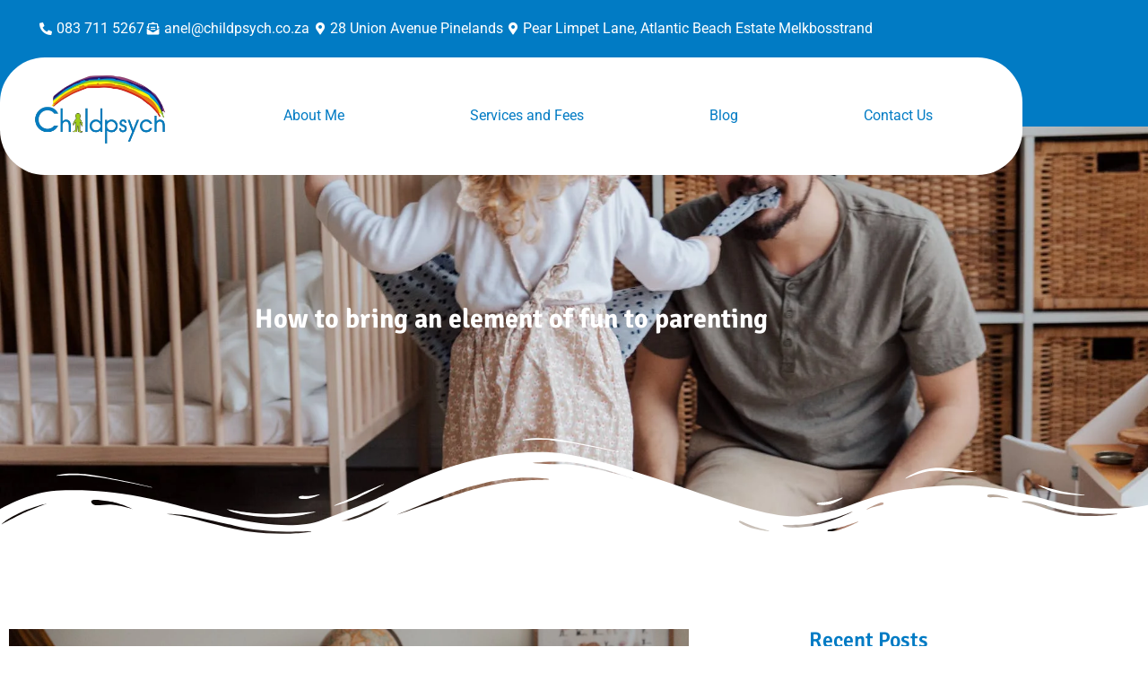

--- FILE ---
content_type: text/css
request_url: https://www.childpsych.co.za/wp-content/uploads/elementor/css/post-9.css?ver=1768229484
body_size: 1077
content:
.elementor-kit-9{--e-global-color-primary:#017BC4;--e-global-color-secondary:#FDFDFD;--e-global-color-text:#7A7A7A;--e-global-color-accent:#EBA15A;--e-global-color-0376f99:#A699AB;--e-global-color-5850571:#FFFFFF;--e-global-color-c554a93:#EBA15A;--e-global-color-b0fdca5:#FFFFFF1A;--e-global-color-948257c:#7D87A438;--e-global-color-bdf6d13:#02010100;--e-global-color-e6fb36e:#4864AD;--e-global-color-5d7f9b2:#7D87A49C;--e-global-color-fee23db:#FFFFFF70;--e-global-color-5948036:#017BC4;--e-global-typography-primary-font-family:"Signika Negative";--e-global-typography-primary-font-size:4.3em;--e-global-typography-primary-font-weight:700;--e-global-typography-secondary-font-family:"Signika Negative";--e-global-typography-secondary-font-size:3em;--e-global-typography-secondary-font-weight:700;--e-global-typography-text-font-family:"Roboto";--e-global-typography-text-font-weight:400;--e-global-typography-accent-font-family:"Signika Negative";--e-global-typography-accent-font-size:1.5em;--e-global-typography-accent-font-weight:600;--e-global-typography-60262f2-font-family:"Signika Negative";--e-global-typography-60262f2-font-size:1.3em;--e-global-typography-60262f2-font-weight:600;--e-global-typography-8047c2f-font-family:"Signika Negative";--e-global-typography-8047c2f-font-size:1.2em;--e-global-typography-8047c2f-font-weight:600;--e-global-typography-cde3505-font-family:"Signika Negative";--e-global-typography-cde3505-font-size:1em;--e-global-typography-cde3505-font-weight:600;--e-global-typography-52590a3-font-family:"Signika Negative";--e-global-typography-52590a3-font-size:4.3em;--e-global-typography-52590a3-font-weight:700;--e-global-typography-79ace3e-font-family:"Signika Negative";--e-global-typography-79ace3e-font-size:10em;--e-global-typography-79ace3e-font-weight:700;--e-global-typography-79ace3e-line-height:100px;color:var( --e-global-color-text );font-family:var( --e-global-typography-text-font-family ), Sans-serif;font-weight:var( --e-global-typography-text-font-weight );}.elementor-kit-9 button,.elementor-kit-9 input[type="button"],.elementor-kit-9 input[type="submit"],.elementor-kit-9 .elementor-button{background-color:var( --e-global-color-accent );font-family:var( --e-global-typography-text-font-family ), Sans-serif;font-weight:var( --e-global-typography-text-font-weight );color:var( --e-global-color-5850571 );border-radius:30px 30px 30px 30px;padding:20px 40px 20px 40px;}.elementor-kit-9 e-page-transition{background-color:#FFBC7D;}.elementor-kit-9 a{color:var( --e-global-color-text );}.elementor-kit-9 h1{color:var( --e-global-color-primary );font-family:var( --e-global-typography-primary-font-family ), Sans-serif;font-size:var( --e-global-typography-primary-font-size );font-weight:var( --e-global-typography-primary-font-weight );}.elementor-kit-9 h2{color:var( --e-global-color-primary );font-family:var( --e-global-typography-secondary-font-family ), Sans-serif;font-size:var( --e-global-typography-secondary-font-size );font-weight:var( --e-global-typography-secondary-font-weight );}.elementor-kit-9 h3{color:var( --e-global-color-primary );font-family:var( --e-global-typography-accent-font-family ), Sans-serif;font-size:var( --e-global-typography-accent-font-size );font-weight:var( --e-global-typography-accent-font-weight );}.elementor-kit-9 h4{color:var( --e-global-color-primary );font-family:var( --e-global-typography-60262f2-font-family ), Sans-serif;font-size:var( --e-global-typography-60262f2-font-size );font-weight:var( --e-global-typography-60262f2-font-weight );}.elementor-kit-9 h5{color:var( --e-global-color-primary );font-family:var( --e-global-typography-8047c2f-font-family ), Sans-serif;font-size:var( --e-global-typography-8047c2f-font-size );font-weight:var( --e-global-typography-8047c2f-font-weight );}.elementor-kit-9 h6{color:var( --e-global-color-primary );font-family:var( --e-global-typography-cde3505-font-family ), Sans-serif;font-size:var( --e-global-typography-cde3505-font-size );font-weight:var( --e-global-typography-cde3505-font-weight );}.elementor-section.elementor-section-boxed > .elementor-container{max-width:1140px;}.e-con{--container-max-width:1140px;}.elementor-widget:not(:last-child){margin-block-end:20px;}.elementor-element{--widgets-spacing:20px 20px;--widgets-spacing-row:20px;--widgets-spacing-column:20px;}{}h1.entry-title{display:var(--page-title-display);}.site-header .site-branding{flex-direction:column;align-items:stretch;}.site-header{padding-inline-end:0px;padding-inline-start:0px;}.site-footer .site-branding{flex-direction:column;align-items:stretch;}@media(max-width:1024px){.elementor-kit-9{--e-global-typography-primary-font-size:3em;--e-global-typography-secondary-font-size:2.2em;--e-global-typography-accent-font-size:1.2em;--e-global-typography-52590a3-font-size:2.8em;--e-global-typography-79ace3e-font-size:8em;}.elementor-kit-9 h1{font-size:var( --e-global-typography-primary-font-size );}.elementor-kit-9 h2{font-size:var( --e-global-typography-secondary-font-size );}.elementor-kit-9 h3{font-size:var( --e-global-typography-accent-font-size );}.elementor-kit-9 h4{font-size:var( --e-global-typography-60262f2-font-size );}.elementor-kit-9 h5{font-size:var( --e-global-typography-8047c2f-font-size );}.elementor-kit-9 h6{font-size:var( --e-global-typography-cde3505-font-size );}.elementor-section.elementor-section-boxed > .elementor-container{max-width:1024px;}.e-con{--container-max-width:1024px;}}@media(max-width:767px){.elementor-kit-9{--e-global-typography-primary-font-size:2.5em;--e-global-typography-secondary-font-size:1.9em;--e-global-typography-52590a3-font-size:2.5em;--e-global-typography-79ace3e-font-size:6em;}.elementor-kit-9 h1{font-size:var( --e-global-typography-primary-font-size );}.elementor-kit-9 h2{font-size:var( --e-global-typography-secondary-font-size );}.elementor-kit-9 h3{font-size:var( --e-global-typography-accent-font-size );}.elementor-kit-9 h4{font-size:var( --e-global-typography-60262f2-font-size );}.elementor-kit-9 h5{font-size:var( --e-global-typography-8047c2f-font-size );}.elementor-kit-9 h6{font-size:var( --e-global-typography-cde3505-font-size );}.elementor-section.elementor-section-boxed > .elementor-container{max-width:767px;}.e-con{--container-max-width:767px;}}

--- FILE ---
content_type: text/css
request_url: https://www.childpsych.co.za/wp-content/uploads/elementor/css/post-14.css?ver=1768229485
body_size: 1518
content:
.elementor-14 .elementor-element.elementor-element-67158927:not(.elementor-motion-effects-element-type-background), .elementor-14 .elementor-element.elementor-element-67158927 > .elementor-motion-effects-container > .elementor-motion-effects-layer{background-color:var( --e-global-color-5948036 );}.elementor-14 .elementor-element.elementor-element-67158927{transition:background 0.3s, border 0.3s, border-radius 0.3s, box-shadow 0.3s;margin-top:0px;margin-bottom:0px;padding:20px 0px 0px 0px;z-index:1;}.elementor-14 .elementor-element.elementor-element-67158927 > .elementor-background-overlay{transition:background 0.3s, border-radius 0.3s, opacity 0.3s;}.elementor-14 .elementor-element.elementor-element-6c79da3f > .elementor-element-populated{margin:0px 0px 0px 0px;--e-column-margin-right:0px;--e-column-margin-left:0px;padding:0px 0px 0px 0px;}.elementor-14 .elementor-element.elementor-element-6940b814 > .elementor-widget-container{padding:0px 40px 0px 40px;}.elementor-14 .elementor-element.elementor-element-6940b814 .elementor-icon-list-items:not(.elementor-inline-items) .elementor-icon-list-item:not(:last-child){padding-block-end:calc(20px/2);}.elementor-14 .elementor-element.elementor-element-6940b814 .elementor-icon-list-items:not(.elementor-inline-items) .elementor-icon-list-item:not(:first-child){margin-block-start:calc(20px/2);}.elementor-14 .elementor-element.elementor-element-6940b814 .elementor-icon-list-items.elementor-inline-items .elementor-icon-list-item{margin-inline:calc(20px/2);}.elementor-14 .elementor-element.elementor-element-6940b814 .elementor-icon-list-items.elementor-inline-items{margin-inline:calc(-20px/2);}.elementor-14 .elementor-element.elementor-element-6940b814 .elementor-icon-list-items.elementor-inline-items .elementor-icon-list-item:after{inset-inline-end:calc(-20px/2);}.elementor-14 .elementor-element.elementor-element-6940b814 .elementor-icon-list-icon i{color:var( --e-global-color-5850571 );transition:color 0.3s;}.elementor-14 .elementor-element.elementor-element-6940b814 .elementor-icon-list-icon svg{fill:var( --e-global-color-5850571 );transition:fill 0.3s;}.elementor-14 .elementor-element.elementor-element-6940b814{--e-icon-list-icon-size:14px;--icon-vertical-offset:0px;}.elementor-14 .elementor-element.elementor-element-6940b814 .elementor-icon-list-text{color:var( --e-global-color-5850571 );transition:color 0.3s;}.elementor-14 .elementor-element.elementor-element-70319512:not(.elementor-motion-effects-element-type-background), .elementor-14 .elementor-element.elementor-element-70319512 > .elementor-motion-effects-container > .elementor-motion-effects-layer{background-color:var( --e-global-color-5850571 );}.elementor-14 .elementor-element.elementor-element-70319512, .elementor-14 .elementor-element.elementor-element-70319512 > .elementor-background-overlay{border-radius:50px 50px 50px 50px;}.elementor-14 .elementor-element.elementor-element-70319512{transition:background 0.3s, border 0.3s, border-radius 0.3s, box-shadow 0.3s;margin-top:0px;margin-bottom:-54px;padding:22px 30px 22px 30px;z-index:2;}.elementor-14 .elementor-element.elementor-element-70319512 > .elementor-background-overlay{transition:background 0.3s, border-radius 0.3s, opacity 0.3s;}.elementor-bc-flex-widget .elementor-14 .elementor-element.elementor-element-8d565b.elementor-column .elementor-widget-wrap{align-items:center;}.elementor-14 .elementor-element.elementor-element-8d565b.elementor-column.elementor-element[data-element_type="column"] > .elementor-widget-wrap.elementor-element-populated{align-content:center;align-items:center;}.elementor-14 .elementor-element.elementor-element-8d565b > .elementor-element-populated{margin:0px 0px 0px 0px;--e-column-margin-right:0px;--e-column-margin-left:0px;padding:0px 0px 0px 0px;}.elementor-14 .elementor-element.elementor-element-5e4a7769 > .elementor-widget-container{margin:-15px 0px 0px 0px;}.elementor-14 .elementor-element.elementor-element-5e4a7769{text-align:start;}.elementor-14 .elementor-element.elementor-element-5e4a7769 img{max-width:75%;}.elementor-bc-flex-widget .elementor-14 .elementor-element.elementor-element-52f4b9ee.elementor-column .elementor-widget-wrap{align-items:center;}.elementor-14 .elementor-element.elementor-element-52f4b9ee.elementor-column.elementor-element[data-element_type="column"] > .elementor-widget-wrap.elementor-element-populated{align-content:center;align-items:center;}.elementor-14 .elementor-element.elementor-element-52f4b9ee > .elementor-element-populated{margin:0px 0px 0px 0px;--e-column-margin-right:0px;--e-column-margin-left:0px;padding:0px 0px 0px 0px;}.elementor-14 .elementor-element.elementor-element-74b44cad .menu-item a.hfe-menu-item{padding-left:15px;padding-right:15px;}.elementor-14 .elementor-element.elementor-element-74b44cad .menu-item a.hfe-sub-menu-item{padding-left:calc( 15px + 20px );padding-right:15px;}.elementor-14 .elementor-element.elementor-element-74b44cad .hfe-nav-menu__layout-vertical .menu-item ul ul a.hfe-sub-menu-item{padding-left:calc( 15px + 40px );padding-right:15px;}.elementor-14 .elementor-element.elementor-element-74b44cad .hfe-nav-menu__layout-vertical .menu-item ul ul ul a.hfe-sub-menu-item{padding-left:calc( 15px + 60px );padding-right:15px;}.elementor-14 .elementor-element.elementor-element-74b44cad .hfe-nav-menu__layout-vertical .menu-item ul ul ul ul a.hfe-sub-menu-item{padding-left:calc( 15px + 80px );padding-right:15px;}.elementor-14 .elementor-element.elementor-element-74b44cad .menu-item a.hfe-menu-item, .elementor-14 .elementor-element.elementor-element-74b44cad .menu-item a.hfe-sub-menu-item{padding-top:15px;padding-bottom:15px;}.elementor-14 .elementor-element.elementor-element-74b44cad ul.sub-menu{width:220px;}.elementor-14 .elementor-element.elementor-element-74b44cad .sub-menu a.hfe-sub-menu-item,
						 .elementor-14 .elementor-element.elementor-element-74b44cad nav.hfe-dropdown li a.hfe-menu-item,
						 .elementor-14 .elementor-element.elementor-element-74b44cad nav.hfe-dropdown li a.hfe-sub-menu-item,
						 .elementor-14 .elementor-element.elementor-element-74b44cad nav.hfe-dropdown-expandible li a.hfe-menu-item,
						 .elementor-14 .elementor-element.elementor-element-74b44cad nav.hfe-dropdown-expandible li a.hfe-sub-menu-item{padding-top:15px;padding-bottom:15px;}.elementor-14 .elementor-element.elementor-element-74b44cad .hfe-nav-menu__toggle{margin-left:auto;}.elementor-14 .elementor-element.elementor-element-74b44cad .menu-item a.hfe-menu-item, .elementor-14 .elementor-element.elementor-element-74b44cad .sub-menu a.hfe-sub-menu-item{color:var( --e-global-color-primary );}.elementor-14 .elementor-element.elementor-element-74b44cad .sub-menu a.hfe-sub-menu-item,
								.elementor-14 .elementor-element.elementor-element-74b44cad .elementor-menu-toggle,
								.elementor-14 .elementor-element.elementor-element-74b44cad nav.hfe-dropdown li a.hfe-menu-item,
								.elementor-14 .elementor-element.elementor-element-74b44cad nav.hfe-dropdown li a.hfe-sub-menu-item,
								.elementor-14 .elementor-element.elementor-element-74b44cad nav.hfe-dropdown-expandible li a.hfe-menu-item,
								.elementor-14 .elementor-element.elementor-element-74b44cad nav.hfe-dropdown-expandible li a.hfe-sub-menu-item{color:var( --e-global-color-5850571 );}.elementor-14 .elementor-element.elementor-element-74b44cad .sub-menu,
								.elementor-14 .elementor-element.elementor-element-74b44cad nav.hfe-dropdown,
								.elementor-14 .elementor-element.elementor-element-74b44cad nav.hfe-dropdown-expandible,
								.elementor-14 .elementor-element.elementor-element-74b44cad nav.hfe-dropdown .menu-item a.hfe-menu-item,
								.elementor-14 .elementor-element.elementor-element-74b44cad nav.hfe-dropdown .menu-item a.hfe-sub-menu-item{background-color:var( --e-global-color-e6fb36e );}.elementor-14 .elementor-element.elementor-element-74b44cad .sub-menu a.hfe-sub-menu-item:hover,
								.elementor-14 .elementor-element.elementor-element-74b44cad .elementor-menu-toggle:hover,
								.elementor-14 .elementor-element.elementor-element-74b44cad nav.hfe-dropdown li a.hfe-menu-item:hover,
								.elementor-14 .elementor-element.elementor-element-74b44cad nav.hfe-dropdown li a.hfe-sub-menu-item:hover,
								.elementor-14 .elementor-element.elementor-element-74b44cad nav.hfe-dropdown-expandible li a.hfe-menu-item:hover,
								.elementor-14 .elementor-element.elementor-element-74b44cad nav.hfe-dropdown-expandible li a.hfe-sub-menu-item:hover{color:var( --e-global-color-primary );}.elementor-14 .elementor-element.elementor-element-74b44cad .sub-menu a.hfe-sub-menu-item:hover,
								.elementor-14 .elementor-element.elementor-element-74b44cad nav.hfe-dropdown li a.hfe-menu-item:hover,
								.elementor-14 .elementor-element.elementor-element-74b44cad nav.hfe-dropdown li a.hfe-sub-menu-item:hover,
								.elementor-14 .elementor-element.elementor-element-74b44cad nav.hfe-dropdown-expandible li a.hfe-menu-item:hover,
								.elementor-14 .elementor-element.elementor-element-74b44cad nav.hfe-dropdown-expandible li a.hfe-sub-menu-item:hover{background-color:var( --e-global-color-5850571 );}.elementor-14 .elementor-element.elementor-element-74b44cad nav.hfe-nav-menu__layout-horizontal .sub-menu,
							.elementor-14 .elementor-element.elementor-element-74b44cad nav:not(.hfe-nav-menu__layout-horizontal) .sub-menu.sub-menu-open,
							.elementor-14 .elementor-element.elementor-element-74b44cad nav.hfe-dropdown .hfe-nav-menu,
						 	.elementor-14 .elementor-element.elementor-element-74b44cad nav.hfe-dropdown-expandible .hfe-nav-menu{border-style:solid;border-color:var( --e-global-color-bdf6d13 );}.elementor-14 .elementor-element.elementor-element-74b44cad .sub-menu li.menu-item:not(:last-child),
						.elementor-14 .elementor-element.elementor-element-74b44cad nav.hfe-dropdown li.menu-item:not(:last-child),
						.elementor-14 .elementor-element.elementor-element-74b44cad nav.hfe-dropdown-expandible li.menu-item:not(:last-child){border-bottom-style:solid;border-bottom-color:#c4c4c4;border-bottom-width:0px;}.elementor-14 .elementor-element.elementor-element-74b44cad div.hfe-nav-menu-icon{color:var( --e-global-color-primary );}.elementor-14 .elementor-element.elementor-element-74b44cad div.hfe-nav-menu-icon svg{fill:var( --e-global-color-primary );}.elementor-theme-builder-content-area{height:400px;}.elementor-location-header:before, .elementor-location-footer:before{content:"";display:table;clear:both;}@media(min-width:768px){.elementor-14 .elementor-element.elementor-element-8d565b{width:20%;}.elementor-14 .elementor-element.elementor-element-52f4b9ee{width:80%;}}@media(max-width:1024px){.elementor-14 .elementor-element.elementor-element-67158927{padding:20px 30px 0px 30px;}.elementor-14 .elementor-element.elementor-element-5e4a7769 img{width:100%;}.elementor-14 .elementor-element.elementor-element-74b44cad .sub-menu{border-radius:30px 30px 30px 30px;}.elementor-14 .elementor-element.elementor-element-74b44cad .sub-menu li.menu-item:first-child{border-top-left-radius:30px;border-top-right-radius:30px;overflow:hidden;}.elementor-14 .elementor-element.elementor-element-74b44cad .sub-menu li.menu-item:last-child{border-bottom-right-radius:30px;border-bottom-left-radius:30px;overflow:hidden;}.elementor-14 .elementor-element.elementor-element-74b44cad nav.hfe-dropdown{border-radius:30px 30px 30px 30px;}.elementor-14 .elementor-element.elementor-element-74b44cad nav.hfe-dropdown li.menu-item:first-child{border-top-left-radius:30px;border-top-right-radius:30px;overflow:hidden;}.elementor-14 .elementor-element.elementor-element-74b44cad nav.hfe-dropdown li.menu-item:last-child{border-bottom-right-radius:30px;border-bottom-left-radius:30px;overflow:hidden;}.elementor-14 .elementor-element.elementor-element-74b44cad nav.hfe-dropdown-expandible{border-radius:30px 30px 30px 30px;}.elementor-14 .elementor-element.elementor-element-74b44cad nav.hfe-dropdown-expandible li.menu-item:first-child{border-top-left-radius:30px;border-top-right-radius:30px;overflow:hidden;}.elementor-14 .elementor-element.elementor-element-74b44cad nav.hfe-dropdown-expandible li.menu-item:last-child{border-bottom-right-radius:30px;border-bottom-left-radius:30px;overflow:hidden;}.elementor-14 .elementor-element.elementor-element-74b44cad nav.hfe-nav-menu__layout-horizontal .sub-menu,
							.elementor-14 .elementor-element.elementor-element-74b44cad nav:not(.hfe-nav-menu__layout-horizontal) .sub-menu.sub-menu-open,
							.elementor-14 .elementor-element.elementor-element-74b44cad nav.hfe-dropdown .hfe-nav-menu,
						 	.elementor-14 .elementor-element.elementor-element-74b44cad nav.hfe-dropdown-expandible .hfe-nav-menu{border-width:10px 10px 10px 10px;}}@media(max-width:767px){.elementor-14 .elementor-element.elementor-element-67158927{padding:20px 20px 0px 20px;}.elementor-14 .elementor-element.elementor-element-6940b814 .elementor-icon-list-items:not(.elementor-inline-items) .elementor-icon-list-item:not(:last-child){padding-block-end:calc(21px/2);}.elementor-14 .elementor-element.elementor-element-6940b814 .elementor-icon-list-items:not(.elementor-inline-items) .elementor-icon-list-item:not(:first-child){margin-block-start:calc(21px/2);}.elementor-14 .elementor-element.elementor-element-6940b814 .elementor-icon-list-items.elementor-inline-items .elementor-icon-list-item{margin-inline:calc(21px/2);}.elementor-14 .elementor-element.elementor-element-6940b814 .elementor-icon-list-items.elementor-inline-items{margin-inline:calc(-21px/2);}.elementor-14 .elementor-element.elementor-element-6940b814 .elementor-icon-list-items.elementor-inline-items .elementor-icon-list-item:after{inset-inline-end:calc(-21px/2);}.elementor-14 .elementor-element.elementor-element-70319512{margin-top:0px;margin-bottom:-43px;padding:20px 20px 20px 20px;}.elementor-14 .elementor-element.elementor-element-8d565b{width:50%;}.elementor-14 .elementor-element.elementor-element-5e4a7769 img{width:100%;}.elementor-14 .elementor-element.elementor-element-52f4b9ee{width:50%;}}

--- FILE ---
content_type: text/css
request_url: https://www.childpsych.co.za/wp-content/uploads/elementor/css/post-20.css?ver=1768229485
body_size: 2130
content:
.elementor-20 .elementor-element.elementor-element-12f9931f:not(.elementor-motion-effects-element-type-background), .elementor-20 .elementor-element.elementor-element-12f9931f > .elementor-motion-effects-container > .elementor-motion-effects-layer{background-color:var( --e-global-color-5948036 );}.elementor-20 .elementor-element.elementor-element-12f9931f{transition:background 0.3s, border 0.3s, border-radius 0.3s, box-shadow 0.3s;margin-top:0px;margin-bottom:0px;padding:100px 0px 50px 0px;}.elementor-20 .elementor-element.elementor-element-12f9931f > .elementor-background-overlay{transition:background 0.3s, border-radius 0.3s, opacity 0.3s;}.elementor-20 .elementor-element.elementor-element-e0accfc > .elementor-element-populated{margin:0px 0px 0px 0px;--e-column-margin-right:0px;--e-column-margin-left:0px;padding:0px 0px 0px 0px;}.elementor-20 .elementor-element.elementor-element-6ae003cb{margin-top:0px;margin-bottom:40px;padding:0px 0px 0px 0px;}.elementor-20 .elementor-element.elementor-element-59a1ebeb > .elementor-element-populated{margin:0px 0px 0px 0px;--e-column-margin-right:0px;--e-column-margin-left:0px;padding:0px 0px 0px 0px;}.elementor-20 .elementor-element.elementor-element-b29824a{text-align:start;}.elementor-20 .elementor-element.elementor-element-b29824a img{max-width:85%;}.elementor-20 .elementor-element.elementor-element-1e95451e > .elementor-element-populated{margin:0px 0px 0px 0px;--e-column-margin-right:0px;--e-column-margin-left:0px;padding:0px 0px 0px 0px;}.elementor-20 .elementor-element.elementor-element-4fb100fc .elementor-heading-title{font-family:var( --e-global-typography-8047c2f-font-family ), Sans-serif;font-size:var( --e-global-typography-8047c2f-font-size );font-weight:var( --e-global-typography-8047c2f-font-weight );color:var( --e-global-color-accent );}.elementor-20 .elementor-element.elementor-element-525d89a0 .elementor-icon-list-items:not(.elementor-inline-items) .elementor-icon-list-item:not(:last-child){padding-block-end:calc(15px/2);}.elementor-20 .elementor-element.elementor-element-525d89a0 .elementor-icon-list-items:not(.elementor-inline-items) .elementor-icon-list-item:not(:first-child){margin-block-start:calc(15px/2);}.elementor-20 .elementor-element.elementor-element-525d89a0 .elementor-icon-list-items.elementor-inline-items .elementor-icon-list-item{margin-inline:calc(15px/2);}.elementor-20 .elementor-element.elementor-element-525d89a0 .elementor-icon-list-items.elementor-inline-items{margin-inline:calc(-15px/2);}.elementor-20 .elementor-element.elementor-element-525d89a0 .elementor-icon-list-items.elementor-inline-items .elementor-icon-list-item:after{inset-inline-end:calc(-15px/2);}.elementor-20 .elementor-element.elementor-element-525d89a0 .elementor-icon-list-icon i{transition:color 0.3s;}.elementor-20 .elementor-element.elementor-element-525d89a0 .elementor-icon-list-icon svg{transition:fill 0.3s;}.elementor-20 .elementor-element.elementor-element-525d89a0{--e-icon-list-icon-size:14px;--icon-vertical-offset:0px;}.elementor-20 .elementor-element.elementor-element-525d89a0 .elementor-icon-list-item > .elementor-icon-list-text, .elementor-20 .elementor-element.elementor-element-525d89a0 .elementor-icon-list-item > a{font-family:var( --e-global-typography-text-font-family ), Sans-serif;font-weight:var( --e-global-typography-text-font-weight );}.elementor-20 .elementor-element.elementor-element-525d89a0 .elementor-icon-list-text{color:var( --e-global-color-5850571 );transition:color 0.3s;}.elementor-20 .elementor-element.elementor-element-7d3f220f > .elementor-element-populated{margin:0px 0px 0px 0px;--e-column-margin-right:0px;--e-column-margin-left:0px;padding:0px 0px 0px 0px;}.elementor-20 .elementor-element.elementor-element-6ce8e0b9 .elementor-heading-title{font-family:var( --e-global-typography-8047c2f-font-family ), Sans-serif;font-size:var( --e-global-typography-8047c2f-font-size );font-weight:var( --e-global-typography-8047c2f-font-weight );color:var( --e-global-color-accent );}.elementor-20 .elementor-element.elementor-element-46c17501{width:var( --container-widget-width, 93.32% );max-width:93.32%;--container-widget-width:93.32%;--container-widget-flex-grow:0;--e-icon-list-icon-size:14px;--icon-vertical-offset:0px;}.elementor-20 .elementor-element.elementor-element-46c17501 .elementor-icon-list-items:not(.elementor-inline-items) .elementor-icon-list-item:not(:last-child){padding-block-end:calc(15px/2);}.elementor-20 .elementor-element.elementor-element-46c17501 .elementor-icon-list-items:not(.elementor-inline-items) .elementor-icon-list-item:not(:first-child){margin-block-start:calc(15px/2);}.elementor-20 .elementor-element.elementor-element-46c17501 .elementor-icon-list-items.elementor-inline-items .elementor-icon-list-item{margin-inline:calc(15px/2);}.elementor-20 .elementor-element.elementor-element-46c17501 .elementor-icon-list-items.elementor-inline-items{margin-inline:calc(-15px/2);}.elementor-20 .elementor-element.elementor-element-46c17501 .elementor-icon-list-items.elementor-inline-items .elementor-icon-list-item:after{inset-inline-end:calc(-15px/2);}.elementor-20 .elementor-element.elementor-element-46c17501 .elementor-icon-list-icon i{color:var( --e-global-color-secondary );transition:color 0.3s;}.elementor-20 .elementor-element.elementor-element-46c17501 .elementor-icon-list-icon svg{fill:var( --e-global-color-secondary );transition:fill 0.3s;}.elementor-20 .elementor-element.elementor-element-46c17501 .elementor-icon-list-item > .elementor-icon-list-text, .elementor-20 .elementor-element.elementor-element-46c17501 .elementor-icon-list-item > a{font-family:var( --e-global-typography-text-font-family ), Sans-serif;font-weight:var( --e-global-typography-text-font-weight );}.elementor-20 .elementor-element.elementor-element-46c17501 .elementor-icon-list-text{color:var( --e-global-color-5850571 );transition:color 0.3s;}.elementor-20 .elementor-element.elementor-element-6bc1b5c4 > .elementor-element-populated{margin:0px 0px 0px 0px;--e-column-margin-right:0px;--e-column-margin-left:0px;padding:0px 0px 0px 0px;}.elementor-20 .elementor-element.elementor-element-3918ab0d .elementor-heading-title{font-family:var( --e-global-typography-8047c2f-font-family ), Sans-serif;font-size:var( --e-global-typography-8047c2f-font-size );font-weight:var( --e-global-typography-8047c2f-font-weight );color:var( --e-global-color-accent );}.elementor-20 .elementor-element.elementor-element-99b1b40{--grid-template-columns:repeat(0, auto);--icon-size:21px;--grid-column-gap:5px;--grid-row-gap:0px;}.elementor-20 .elementor-element.elementor-element-99b1b40 .elementor-widget-container{text-align:left;}.elementor-20 .elementor-element.elementor-element-99b1b40 > .elementor-widget-container{margin:0px 0px 0px 0px;}.elementor-20 .elementor-element.elementor-element-99b1b40 .elementor-social-icon{background-color:var( --e-global-color-accent );}.elementor-20 .elementor-element.elementor-element-99b1b40 .elementor-social-icon i{color:var( --e-global-color-5850571 );}.elementor-20 .elementor-element.elementor-element-99b1b40 .elementor-social-icon svg{fill:var( --e-global-color-5850571 );}.elementor-20 .elementor-element.elementor-element-99b1b40 .elementor-icon{border-radius:10px 10px 10px 10px;}.elementor-20 .elementor-element.elementor-element-99b1b40 .elementor-social-icon:hover{background-color:var( --e-global-color-5850571 );}.elementor-20 .elementor-element.elementor-element-99b1b40 .elementor-social-icon:hover i{color:var( --e-global-color-primary );}.elementor-20 .elementor-element.elementor-element-99b1b40 .elementor-social-icon:hover svg{fill:var( --e-global-color-primary );}.elementor-20 .elementor-element.elementor-element-1995fb4d{margin-top:0px;margin-bottom:30px;padding:0px 0px 0px 0px;}.elementor-20 .elementor-element.elementor-element-40ef73da > .elementor-element-populated{margin:0px 0px 0px 0px;--e-column-margin-right:0px;--e-column-margin-left:0px;padding:0px 0px 0px 0px;}.elementor-20 .elementor-element.elementor-element-70269c4f .elementor-icon-box-wrapper{align-items:center;gap:15px;}.elementor-20 .elementor-element.elementor-element-70269c4f.elementor-view-stacked .elementor-icon{background-color:var( --e-global-color-accent );}.elementor-20 .elementor-element.elementor-element-70269c4f.elementor-view-framed .elementor-icon, .elementor-20 .elementor-element.elementor-element-70269c4f.elementor-view-default .elementor-icon{fill:var( --e-global-color-accent );color:var( --e-global-color-accent );border-color:var( --e-global-color-accent );}.elementor-20 .elementor-element.elementor-element-70269c4f .elementor-icon{font-size:26px;}.elementor-20 .elementor-element.elementor-element-70269c4f .elementor-icon-box-title, .elementor-20 .elementor-element.elementor-element-70269c4f .elementor-icon-box-title a{font-family:var( --e-global-typography-8047c2f-font-family ), Sans-serif;font-size:var( --e-global-typography-8047c2f-font-size );font-weight:var( --e-global-typography-8047c2f-font-weight );}.elementor-20 .elementor-element.elementor-element-70269c4f .elementor-icon-box-title{color:var( --e-global-color-5850571 );}.elementor-20 .elementor-element.elementor-element-53eb07bf > .elementor-element-populated{margin:0px 0px 0px 0px;--e-column-margin-right:0px;--e-column-margin-left:0px;padding:0px 0px 0px 0px;}.elementor-20 .elementor-element.elementor-element-66e2957d .elementor-icon-box-wrapper{align-items:center;gap:15px;}.elementor-20 .elementor-element.elementor-element-66e2957d.elementor-view-stacked .elementor-icon{background-color:var( --e-global-color-accent );}.elementor-20 .elementor-element.elementor-element-66e2957d.elementor-view-framed .elementor-icon, .elementor-20 .elementor-element.elementor-element-66e2957d.elementor-view-default .elementor-icon{fill:var( --e-global-color-accent );color:var( --e-global-color-accent );border-color:var( --e-global-color-accent );}.elementor-20 .elementor-element.elementor-element-66e2957d .elementor-icon{font-size:26px;}.elementor-20 .elementor-element.elementor-element-66e2957d .elementor-icon-box-title, .elementor-20 .elementor-element.elementor-element-66e2957d .elementor-icon-box-title a{font-family:var( --e-global-typography-8047c2f-font-family ), Sans-serif;font-size:var( --e-global-typography-8047c2f-font-size );font-weight:var( --e-global-typography-8047c2f-font-weight );}.elementor-20 .elementor-element.elementor-element-66e2957d .elementor-icon-box-title{color:var( --e-global-color-5850571 );}.elementor-20 .elementor-element.elementor-element-2ebe5d49 > .elementor-element-populated{margin:0px 0px 0px 0px;--e-column-margin-right:0px;--e-column-margin-left:0px;padding:0px 0px 0px 0px;}.elementor-20 .elementor-element.elementor-element-70c16a88 .elementor-icon-box-wrapper{align-items:center;gap:15px;}.elementor-20 .elementor-element.elementor-element-70c16a88.elementor-view-stacked .elementor-icon{background-color:var( --e-global-color-accent );}.elementor-20 .elementor-element.elementor-element-70c16a88.elementor-view-framed .elementor-icon, .elementor-20 .elementor-element.elementor-element-70c16a88.elementor-view-default .elementor-icon{fill:var( --e-global-color-accent );color:var( --e-global-color-accent );border-color:var( --e-global-color-accent );}.elementor-20 .elementor-element.elementor-element-70c16a88 .elementor-icon{font-size:26px;}.elementor-20 .elementor-element.elementor-element-70c16a88 .elementor-icon-box-title, .elementor-20 .elementor-element.elementor-element-70c16a88 .elementor-icon-box-title a{font-family:var( --e-global-typography-8047c2f-font-family ), Sans-serif;font-size:var( --e-global-typography-8047c2f-font-size );font-weight:var( --e-global-typography-8047c2f-font-weight );}.elementor-20 .elementor-element.elementor-element-70c16a88 .elementor-icon-box-title{color:var( --e-global-color-5850571 );}.elementor-bc-flex-widget .elementor-20 .elementor-element.elementor-element-4d2d18a2.elementor-column .elementor-widget-wrap{align-items:center;}.elementor-20 .elementor-element.elementor-element-4d2d18a2.elementor-column.elementor-element[data-element_type="column"] > .elementor-widget-wrap.elementor-element-populated{align-content:center;align-items:center;}.elementor-20 .elementor-element.elementor-element-4d2d18a2 > .elementor-element-populated{margin:0px 0px 0px 0px;--e-column-margin-right:0px;--e-column-margin-left:0px;padding:0px 0px 0px 0px;}.elementor-20 .elementor-element.elementor-element-49a6febb{--grid-template-columns:repeat(0, auto);--icon-size:21px;--grid-column-gap:5px;--grid-row-gap:0px;}.elementor-20 .elementor-element.elementor-element-49a6febb .elementor-widget-container{text-align:left;}.elementor-20 .elementor-element.elementor-element-49a6febb > .elementor-widget-container{margin:0px 0px 0px 0px;}.elementor-20 .elementor-element.elementor-element-49a6febb .elementor-social-icon{background-color:var( --e-global-color-accent );}.elementor-20 .elementor-element.elementor-element-49a6febb .elementor-social-icon i{color:var( --e-global-color-5850571 );}.elementor-20 .elementor-element.elementor-element-49a6febb .elementor-social-icon svg{fill:var( --e-global-color-5850571 );}.elementor-20 .elementor-element.elementor-element-49a6febb .elementor-icon{border-radius:10px 10px 10px 10px;}.elementor-20 .elementor-element.elementor-element-49a6febb .elementor-social-icon:hover{background-color:var( --e-global-color-5850571 );}.elementor-20 .elementor-element.elementor-element-49a6febb .elementor-social-icon:hover i{color:var( --e-global-color-primary );}.elementor-20 .elementor-element.elementor-element-49a6febb .elementor-social-icon:hover svg{fill:var( --e-global-color-primary );}.elementor-20 .elementor-element.elementor-element-3d647766{margin-top:0px;margin-bottom:0px;}.elementor-20 .elementor-element.elementor-element-42e5f392 > .elementor-element-populated{margin:0px 0px 0px 0px;--e-column-margin-right:0px;--e-column-margin-left:0px;padding:0px 0px 0px 0px;}.elementor-20 .elementor-element.elementor-element-668b34e2{--divider-border-style:wavy;--divider-color:var( --e-global-color-b0fdca5 );--divider-border-width:1px;--divider-pattern-height:20px;--divider-pattern-size:20px;}.elementor-20 .elementor-element.elementor-element-668b34e2 .elementor-divider-separator{width:100%;}.elementor-20 .elementor-element.elementor-element-668b34e2 .elementor-divider{padding-block-start:2px;padding-block-end:2px;}.elementor-20 .elementor-element.elementor-element-318750d{text-align:center;color:var( --e-global-color-5850571 );}.elementor-theme-builder-content-area{height:400px;}.elementor-location-header:before, .elementor-location-footer:before{content:"";display:table;clear:both;}@media(max-width:1024px){.elementor-20 .elementor-element.elementor-element-12f9931f{margin-top:0px;margin-bottom:0px;padding:100px 30px 50px 30px;}.elementor-20 .elementor-element.elementor-element-6ae003cb{margin-top:0px;margin-bottom:20px;}.elementor-20 .elementor-element.elementor-element-59a1ebeb > .elementor-element-populated{margin:0px 0px 0px 0px;--e-column-margin-right:0px;--e-column-margin-left:0px;padding:0px 0px 0px 0px;}.elementor-20 .elementor-element.elementor-element-4fb100fc .elementor-heading-title{font-size:var( --e-global-typography-8047c2f-font-size );}.elementor-20 .elementor-element.elementor-element-6ce8e0b9 .elementor-heading-title{font-size:var( --e-global-typography-8047c2f-font-size );}.elementor-20 .elementor-element.elementor-element-3918ab0d .elementor-heading-title{font-size:var( --e-global-typography-8047c2f-font-size );}.elementor-20 .elementor-element.elementor-element-99b1b40 .elementor-widget-container{text-align:right;}.elementor-20 .elementor-element.elementor-element-99b1b40{--icon-size:16px;}.elementor-20 .elementor-element.elementor-element-1995fb4d{margin-top:0px;margin-bottom:20px;padding:0px 0px 0px 0px;}.elementor-20 .elementor-element.elementor-element-40ef73da > .elementor-element-populated{margin:0px 0px 0px 0px;--e-column-margin-right:0px;--e-column-margin-left:0px;padding:0px 0px 0px 0px;}.elementor-20 .elementor-element.elementor-element-70269c4f .elementor-icon-box-wrapper{gap:2px;}.elementor-20 .elementor-element.elementor-element-70269c4f .elementor-icon-box-title{margin-block-end:5px;}.elementor-20 .elementor-element.elementor-element-70269c4f .elementor-icon{font-size:16px;}.elementor-20 .elementor-element.elementor-element-70269c4f .elementor-icon-box-title, .elementor-20 .elementor-element.elementor-element-70269c4f .elementor-icon-box-title a{font-size:var( --e-global-typography-8047c2f-font-size );}.elementor-bc-flex-widget .elementor-20 .elementor-element.elementor-element-53eb07bf.elementor-column .elementor-widget-wrap{align-items:center;}.elementor-20 .elementor-element.elementor-element-53eb07bf.elementor-column.elementor-element[data-element_type="column"] > .elementor-widget-wrap.elementor-element-populated{align-content:center;align-items:center;}.elementor-20 .elementor-element.elementor-element-66e2957d .elementor-icon-box-wrapper{gap:7px;}.elementor-20 .elementor-element.elementor-element-66e2957d .elementor-icon-box-title{margin-block-end:5px;}.elementor-20 .elementor-element.elementor-element-66e2957d .elementor-icon{font-size:16px;}.elementor-20 .elementor-element.elementor-element-66e2957d .elementor-icon-box-title, .elementor-20 .elementor-element.elementor-element-66e2957d .elementor-icon-box-title a{font-size:var( --e-global-typography-8047c2f-font-size );}.elementor-bc-flex-widget .elementor-20 .elementor-element.elementor-element-2ebe5d49.elementor-column .elementor-widget-wrap{align-items:center;}.elementor-20 .elementor-element.elementor-element-2ebe5d49.elementor-column.elementor-element[data-element_type="column"] > .elementor-widget-wrap.elementor-element-populated{align-content:center;align-items:center;}.elementor-20 .elementor-element.elementor-element-70c16a88 .elementor-icon-box-wrapper{gap:7px;}.elementor-20 .elementor-element.elementor-element-70c16a88 .elementor-icon-box-title{margin-block-end:5px;}.elementor-20 .elementor-element.elementor-element-70c16a88 .elementor-icon{font-size:16px;}.elementor-20 .elementor-element.elementor-element-70c16a88 .elementor-icon-box-title, .elementor-20 .elementor-element.elementor-element-70c16a88 .elementor-icon-box-title a{font-size:var( --e-global-typography-8047c2f-font-size );}.elementor-bc-flex-widget .elementor-20 .elementor-element.elementor-element-4d2d18a2.elementor-column .elementor-widget-wrap{align-items:center;}.elementor-20 .elementor-element.elementor-element-4d2d18a2.elementor-column.elementor-element[data-element_type="column"] > .elementor-widget-wrap.elementor-element-populated{align-content:center;align-items:center;}.elementor-20 .elementor-element.elementor-element-49a6febb .elementor-widget-container{text-align:right;}.elementor-20 .elementor-element.elementor-element-49a6febb{--icon-size:16px;}}@media(max-width:767px){.elementor-20 .elementor-element.elementor-element-12f9931f{margin-top:0px;margin-bottom:0px;padding:100px 20px 50px 20px;}.elementor-20 .elementor-element.elementor-element-59a1ebeb > .elementor-element-populated{margin:0px 0px 0px 0px;--e-column-margin-right:0px;--e-column-margin-left:0px;padding:0px 0px 30px 0px;}.elementor-20 .elementor-element.elementor-element-1e95451e > .elementor-element-populated{padding:0px 0px 20px 0px;}.elementor-20 .elementor-element.elementor-element-4fb100fc{text-align:center;}.elementor-20 .elementor-element.elementor-element-4fb100fc .elementor-heading-title{font-size:var( --e-global-typography-8047c2f-font-size );}.elementor-20 .elementor-element.elementor-element-7d3f220f > .elementor-element-populated{padding:0px 0px 20px 0px;}.elementor-20 .elementor-element.elementor-element-6ce8e0b9{text-align:center;}.elementor-20 .elementor-element.elementor-element-6ce8e0b9 .elementor-heading-title{font-size:var( --e-global-typography-8047c2f-font-size );}.elementor-20 .elementor-element.elementor-element-6bc1b5c4 > .elementor-element-populated{margin:0px 0px 20px 0px;--e-column-margin-right:0px;--e-column-margin-left:0px;}.elementor-20 .elementor-element.elementor-element-3918ab0d{text-align:center;}.elementor-20 .elementor-element.elementor-element-3918ab0d .elementor-heading-title{font-size:var( --e-global-typography-8047c2f-font-size );}.elementor-20 .elementor-element.elementor-element-99b1b40 .elementor-widget-container{text-align:center;}.elementor-20 .elementor-element.elementor-element-40ef73da > .elementor-element-populated{margin:0px 0px 0px 0px;--e-column-margin-right:0px;--e-column-margin-left:0px;padding:0px 0px 20px 0px;}.elementor-20 .elementor-element.elementor-element-70269c4f > .elementor-widget-container{padding:0px 10px 0px 10px;}.elementor-20 .elementor-element.elementor-element-70269c4f .elementor-icon-box-title, .elementor-20 .elementor-element.elementor-element-70269c4f .elementor-icon-box-title a{font-size:var( --e-global-typography-8047c2f-font-size );}.elementor-20 .elementor-element.elementor-element-53eb07bf > .elementor-element-populated{margin:0px 0px 0px 0px;--e-column-margin-right:0px;--e-column-margin-left:0px;padding:0px 0px 20px 0px;}.elementor-20 .elementor-element.elementor-element-66e2957d > .elementor-widget-container{padding:0px 10px 0px 10px;}.elementor-20 .elementor-element.elementor-element-66e2957d .elementor-icon-box-title, .elementor-20 .elementor-element.elementor-element-66e2957d .elementor-icon-box-title a{font-size:var( --e-global-typography-8047c2f-font-size );}.elementor-20 .elementor-element.elementor-element-2ebe5d49 > .elementor-element-populated{margin:0px 0px 30px 0px;--e-column-margin-right:0px;--e-column-margin-left:0px;}.elementor-20 .elementor-element.elementor-element-70c16a88 > .elementor-widget-container{padding:0px 10px 0px 10px;}.elementor-20 .elementor-element.elementor-element-70c16a88 .elementor-icon-box-title, .elementor-20 .elementor-element.elementor-element-70c16a88 .elementor-icon-box-title a{font-size:var( --e-global-typography-8047c2f-font-size );}.elementor-20 .elementor-element.elementor-element-49a6febb .elementor-widget-container{text-align:center;}}@media(min-width:768px){.elementor-20 .elementor-element.elementor-element-59a1ebeb{width:23.708%;}.elementor-20 .elementor-element.elementor-element-1e95451e{width:30.26%;}.elementor-20 .elementor-element.elementor-element-7d3f220f{width:28.025%;}.elementor-20 .elementor-element.elementor-element-6bc1b5c4{width:17.804%;}.elementor-20 .elementor-element.elementor-element-40ef73da{width:29.807%;}.elementor-20 .elementor-element.elementor-element-53eb07bf{width:26.454%;}.elementor-20 .elementor-element.elementor-element-2ebe5d49{width:25.732%;}.elementor-20 .elementor-element.elementor-element-4d2d18a2{width:17.804%;}}@media(max-width:1024px) and (min-width:768px){.elementor-20 .elementor-element.elementor-element-59a1ebeb{width:40%;}.elementor-20 .elementor-element.elementor-element-1e95451e{width:20%;}.elementor-20 .elementor-element.elementor-element-7d3f220f{width:20%;}.elementor-20 .elementor-element.elementor-element-6bc1b5c4{width:20%;}.elementor-20 .elementor-element.elementor-element-40ef73da{width:31%;}.elementor-20 .elementor-element.elementor-element-53eb07bf{width:26%;}.elementor-20 .elementor-element.elementor-element-2ebe5d49{width:25%;}.elementor-20 .elementor-element.elementor-element-4d2d18a2{width:18%;}}

--- FILE ---
content_type: text/css
request_url: https://www.childpsych.co.za/wp-content/uploads/elementor/css/post-339.css?ver=1768229679
body_size: 934
content:
.elementor-339 .elementor-element.elementor-element-43f2e77:not(.elementor-motion-effects-element-type-background), .elementor-339 .elementor-element.elementor-element-43f2e77 > .elementor-motion-effects-container > .elementor-motion-effects-layer{background-color:var( --e-global-color-accent );background-position:center center;background-repeat:no-repeat;background-size:cover;}.elementor-339 .elementor-element.elementor-element-43f2e77 > .elementor-background-overlay{background-color:var( --e-global-color-text );background-position:top center;opacity:0.24;transition:background 0.3s, border-radius 0.3s, opacity 0.3s;}.elementor-339 .elementor-element.elementor-element-43f2e77{overflow:hidden;transition:background 0.3s, border 0.3s, border-radius 0.3s, box-shadow 0.3s;margin-top:0px;margin-bottom:0px;padding:200px 0px 240px 0px;}.elementor-339 .elementor-element.elementor-element-5e583eb > .elementor-element-populated{margin:0px 0px 0px 0px;--e-column-margin-right:0px;--e-column-margin-left:0px;padding:0px 0px 0px 0px;}.elementor-339 .elementor-element.elementor-element-b66edb7{text-align:center;}.elementor-339 .elementor-element.elementor-element-b66edb7 .elementor-heading-title{font-size:30px;color:var( --e-global-color-5850571 );}.elementor-339 .elementor-element.elementor-element-5b3aa33{padding:80px 0px 80px 0px;}.elementor-339 .elementor-element.elementor-element-2dc764d > .elementor-element-populated{margin:0px 20px 0px 0px;--e-column-margin-right:20px;--e-column-margin-left:0px;}.elementor-339 .elementor-element.elementor-element-39ba10e .elementor-repeater-item-afa2b68 > div{color:var( --e-global-color-5850571 );background-color:var( --e-global-color-primary );}.elementor-339 .elementor-element.elementor-element-39ba10e .elementor-repeater-item-afa2b68 > div svg path{stroke:var( --e-global-color-5850571 );fill:var( --e-global-color-5850571 );}.elementor-339 .elementor-element.elementor-element-39ba10e .elementor-repeater-item-afa2b68 > div:hover{color:var( --e-global-color-5850571 );background-color:var( --e-global-color-accent );}.elementor-339 .elementor-element.elementor-element-39ba10e .elementor-repeater-item-afa2b68 > div:hover svg path{stroke:var( --e-global-color-5850571 );fill:var( --e-global-color-5850571 );}.elementor-339 .elementor-element.elementor-element-39ba10e .elementor-repeater-item-1b0abf0 > div{color:var( --e-global-color-5850571 );background-color:var( --e-global-color-primary );}.elementor-339 .elementor-element.elementor-element-39ba10e .elementor-repeater-item-1b0abf0 > div svg path{stroke:var( --e-global-color-5850571 );fill:var( --e-global-color-5850571 );}.elementor-339 .elementor-element.elementor-element-39ba10e .elementor-repeater-item-1b0abf0 > div:hover{color:var( --e-global-color-5850571 );background-color:var( --e-global-color-accent );}.elementor-339 .elementor-element.elementor-element-39ba10e .elementor-repeater-item-1b0abf0 > div:hover svg path{stroke:var( --e-global-color-5850571 );fill:var( --e-global-color-5850571 );}.elementor-339 .elementor-element.elementor-element-39ba10e .elementor-repeater-item-2e0fa82 > div{color:var( --e-global-color-5850571 );background-color:var( --e-global-color-primary );}.elementor-339 .elementor-element.elementor-element-39ba10e .elementor-repeater-item-2e0fa82 > div svg path{stroke:var( --e-global-color-5850571 );fill:var( --e-global-color-5850571 );}.elementor-339 .elementor-element.elementor-element-39ba10e .elementor-repeater-item-2e0fa82 > div:hover{color:var( --e-global-color-5850571 );background-color:var( --e-global-color-accent );}.elementor-339 .elementor-element.elementor-element-39ba10e .elementor-repeater-item-2e0fa82 > div:hover svg path{stroke:var( --e-global-color-5850571 );fill:var( --e-global-color-5850571 );}.elementor-339 .elementor-element.elementor-element-39ba10e a > i{padding-left:5px;}.elementor-339 .elementor-element.elementor-element-39ba10e .ekit_socialshare{text-align:left;}.elementor-339 .elementor-element.elementor-element-39ba10e .ekit_socialshare > li > div{text-align:center;text-decoration:none;border-radius:0% 0% 0% 0%;line-height:40px;}.elementor-339 .elementor-element.elementor-element-39ba10e .ekit_socialshare > li{display:inline-block;margin:5px 5px 5px 5px;}.elementor-339 .elementor-element.elementor-element-39ba10e .ekit_socialshare > li div{padding:5px 15px 5px 15px;}.elementor-339 .elementor-element.elementor-element-3863c51{text-align:center;}.elementor-339 .elementor-element.elementor-element-758ec0e{--grid-row-gap:35px;--grid-column-gap:30px;}.elementor-339 .elementor-element.elementor-element-758ec0e .elementor-posts-container .elementor-post__thumbnail{padding-bottom:calc( 0.66 * 100% );}.elementor-339 .elementor-element.elementor-element-758ec0e:after{content:"0.66";}.elementor-339 .elementor-element.elementor-element-758ec0e .elementor-post__thumbnail__link{width:100%;}.elementor-339 .elementor-element.elementor-element-758ec0e .elementor-post__meta-data span + span:before{content:"•";}.elementor-339 .elementor-element.elementor-element-758ec0e .elementor-post__text{margin-top:20px;}@media(min-width:768px){.elementor-339 .elementor-element.elementor-element-2dc764d{width:70%;}.elementor-339 .elementor-element.elementor-element-1c2bbae{width:29.914%;}}@media(max-width:1024px){.elementor-339 .elementor-element.elementor-element-43f2e77{padding:170px 30px 170px 30px;}.elementor-339 .elementor-element.elementor-element-5b3aa33{padding:60px 10px 60px 10px;}}@media(max-width:767px){.elementor-339 .elementor-element.elementor-element-43f2e77{padding:170px 20px 130px 20px;}.elementor-339 .elementor-element.elementor-element-2dc764d > .elementor-element-populated{margin:0px 0px 0px 0px;--e-column-margin-right:0px;--e-column-margin-left:0px;}.elementor-339 .elementor-element.elementor-element-758ec0e .elementor-posts-container .elementor-post__thumbnail{padding-bottom:calc( 0.5 * 100% );}.elementor-339 .elementor-element.elementor-element-758ec0e:after{content:"0.5";}.elementor-339 .elementor-element.elementor-element-758ec0e .elementor-post__thumbnail__link{width:100%;}}